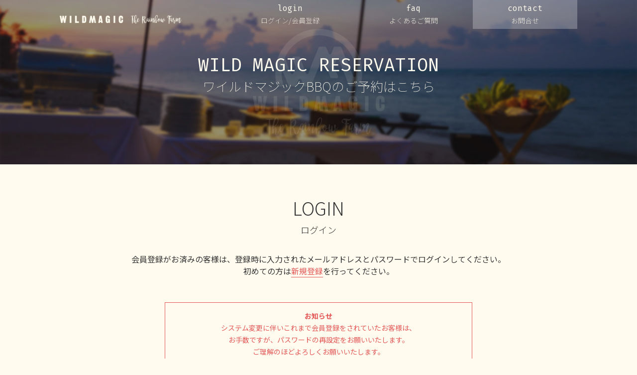

--- FILE ---
content_type: text/html; charset=utf-8
request_url: https://rsv.wildmagic.jp/detail/?Command=GroupOrder&Method=noLogin&plan=16127&site=1009&time=0&date=20230324
body_size: 13920
content:
<!doctype html>
<html class="no-js" lang="ja">
<head>
	<meta charset="utf-8">
	<meta http-equiv="x-ua-compatible" content="ie=edge">
	<title>団体様バーベキューご予約 | 手ぶらでBBQ ワイルドマジック</title>
	<meta name="description" content="東京・豊洲の都市型アウトドアパークワイルドマジックでは団体ご予約も承っております。手ぶらで楽しめるから仕事帰りでもOK！都市型アウトドアパークで家族、友人、仕事仲間とスタイリッシュなアウトドア気分を満喫してください。ご予約はWEBで簡単にしていただけます。" />
	<meta name="keywords" content="バーベキュー,団体,予約,BBQ,飲み放題" />
	<meta name="viewport" content="width=device-width, initial-scale=1">
	<link rel="stylesheet" href="https://fonts.googleapis.com/earlyaccess/notosansjp.css">
	<link rel="stylesheet" href="https://fonts.googleapis.com/css?family=Fira+Mono">
	<link rel="stylesheet" href="//ajax.googleapis.com/ajax/libs/jqueryui/1/themes/smoothness/jquery-ui.css">
	<link rel="stylesheet" href="https://cdnjs.cloudflare.com/ajax/libs/Swiper/4.1.0/css/swiper.min.css">
	<link rel="stylesheet" href="/assets/css/lightbox.min.css">
	<link rel="stylesheet" href="/assets/css/font-awesome.min.css">
	<link rel="stylesheet" href="/assets/css/style.css?v=20180221">
	<meta property="og:url" content="" />
	<meta property="og:title" content="団体様バーベキューご予約 | 手ぶらでBBQ ワイルドマジック" />
	<meta property="og:description" content="東京・豊洲の都市型アウトドアパークワイルドマジックでは団体ご予約も承っております。手ぶらで楽しめるから仕事帰りでもOK！都市型アウトドアパークで家族、友人、仕事仲間とスタイリッシュなアウトドア気分を満喫してください。ご予約はWEBで簡単にしていただけます。" />
	<meta property="og:site_name" content="wildmagic.jp" />
	<meta property="og:image" content="http://rsv.wildmagic.jp/img/fb_logo.png" />
	
	
	<script type="text/javascript" src="/common/system/funcComm.js"></script>
	<script type="text/javascript" src="/common/common.js"></script>
	<script type="text/javascript" src="../common/system/jquery.autocomplete.js"></script>
	<script type="text/javascript" src="../common/system/zip_address.js"></script>
	<script language="JavaScript1.2" src="../login/app.js"></script>
<!-- Google Tag Manager -->
<script>(function(w,d,s,l,i){w[l]=w[l]||[];w[l].push({'gtm.start':
new Date().getTime(),event:'gtm.js'});var f=d.getElementsByTagName(s)[0],
j=d.createElement(s),dl=l!='dataLayer'?'&l='+l:'';j.async=true;j.src=
'https://www.googletagmanager.com/gtm.js?id='+i+dl;f.parentNode.insertBefore(j,f);
})(window,document,'script','dataLayer','GTM-5HLBJWM');</script>
<!-- End Google Tag Manager -->
<!-- Google Tag Manager
<script>(function(w,d,s,l,i){w[l]=w[l]||[];w[l].push({'gtm.start':
new Date().getTime(),event:'gtm.js'});var f=d.getElementsByTagName(s)[0],
j=d.createElement(s),dl=l!='dataLayer'?'&l='+l:'';j.async=true;j.src=
'https://www.googletagmanager.com/gtm.js?id='+i+dl;f.parentNode.insertBefore(j,f);
})(window,document,'script','dataLayer','GTM-TWC9ZVD');</script>
 End Google Tag Manager -->
</head>
<body>
<!-- Google Tag Manager (noscript) -->
<noscript><iframe src="https://www.googletagmanager.com/ns.html?id=GTM-5HLBJWM"
height="0" width="0" style="display:none;visibility:hidden"></iframe></noscript>
<!-- End Google Tag Manager (noscript) -->

<!-- Google Tag Manager (noscript)
<noscript><iframe src="https://www.googletagmanager.com/ns.html?id=GTM-TWC9ZVD"
height="0" width="0" style="display:none;visibility:hidden"></iframe></noscript>
 End Google Tag Manager (noscript) -->
<!-- Google Tag Manager -->
<script>(function(w,d,s,l,i){w[l]=w[l]||[];w[l].push({'gtm.start':
new Date().getTime(),event:'gtm.js'});var f=d.getElementsByTagName(s)[0],
j=d.createElement(s),dl=l!='dataLayer'?'&l='+l:'';j.async=true;j.src=
'https://www.googletagmanager.com/gtm.js?id='+i+dl;f.parentNode.insertBefore(j,f);
})(window,document,'script','dataLayer','GTM-TG7S8WR');</script>
<!-- End Google Tag Manager -->

<!-- Google Tag Manager (noscript) -->
<noscript><iframe src="https://www.googletagmanager.com/ns.html?id=GTM-TG7S8WR"
height="0" width="0" style="display:none;visibility:hidden"></iframe></noscript>
<!-- End Google Tag Manager (noscript) -->
<!--[if lte IE 9]>
<p class="browserupgrade">You are using an <strong>outdated</strong> browser. Please <a href="https://browsehappy.com/">upgrade your browser</a> to improve your experience and security.</p>
<![endif]-->

	<!-- header -->
	<div id="wrapper-header">
		<header id="header">
			<div id="header-logo-area">
				<p id="header-logo"><a href="https://wildmagic.jp">WILDMAGIC</a></p>
			</div>
			<nav id="header-nav">
				<ul>
					<li id="nav-login"><a href="/login/"><span class="en">login</span><span class="ja">ログイン/会員登録</span></a></li>
					<li class="nav-li"><a href="/faq/"><span class="en">faq</span><span class="ja">よくあるご質問</span></a></li>
					<li class="nav-li"><a href="/contact/" class="contact"><span class="en">contact</span><span class="ja">お問合せ</span></a></li>
					<li class="nav-sns sp-only">
						<a href="https://www.facebook.com/WILD-MAGIC-The-Rainbow-Farm--1857691191173826/" target="_blank"><i class="fa fa-facebook" aria-hidden="true"></i></a>
						<a href="https://www.instagram.com/wildmagic_therainbowfarm/?hl=ja" target="_blank"><i class="fa fa-instagram" aria-hidden="true"></i></a>
					</li>
					<li class="nav-address sp-only">
						<h2>WILDMAGIC</h2>
						<p>〒135-0061 東京都江東区豊洲6-1-23</p>
						<p class="link-map"><a href="https://www.google.co.jp/maps/place/WILDMAGIC/@35.6500733,139.7870563,17z/data=!3m1!4b1!4m5!3m4!1s0x60188999e921984d:0x19d9ee314a41442d!8m2!3d35.650069!4d139.789245" target="_blank" class="link-blank-b">MAP</a></p>
					</li>
				</ul>
			</nav>
		</header>
		<div id="wrapper-hamburger" class="sp-only"><div id="hamburger"><i></i></div></div>
	</div><!-- END #wrapper-header -->
	<!-- END header -->

	<!-- page-title -->
	<div id="title-area">
		<div>
			<h1>WILD MAGIC RESERVATION</h1>
			<p>ワイルドマジックBBQのご予約はこちら</p>
		</div>
	</div>
	<!-- END page-title -->
	<!-- contents -->
	<div id="wrapper-contents">
		<div class="contents-outer">
			<div class="contents-inner">

				<h2><span class="en">LOGIN</span><span class="ja">ログイン</span></h2>

				<div class="wrapper-login">
					<p>
						会員登録がお済みの客様は、登録時に入力されたメールアドレスとパスワードでログインしてください。<br>
						初めての方は<a href="https://rsv.wildmagic.jp/registry/regist_entry.html" class="a-border">新規登録</a>を行ってください。
					</p>

					<div class="caution">
						<b>お知らせ</b>
						<p>システム変更に伴いこれまで会員登録をされていたお客様は、<br class="pc-only">
							お手数ですが、パスワードの再設定をお願いいたします。<br class="pc-only">
							ご理解のほどよろしくお願いいたします。</p>
					</div>

					<form action="https://rsv.wildmagic.jp/login/" method="post" name="frmLogin" >
						<input type="hidden" name="Command" value="Index" />
						<input type="hidden" name="Method" value="login" />
						<input type="hidden" name="Ref" value="/detail/?Command=GroupOrder&Method=noLogin" />
						<input type="hidden" name="GroupOrder" value="1" />
						<input type="hidden" name="plan" value="16127" />
						<input type="hidden" name="site" value="1009" />
						<input type="hidden" name="time_type" value="0" />
						<input type="hidden" name="date" value="20230324" />
						<input type="hidden" name="ts" value="1769443947" />

						<p><input type="text" name="txtUserID" id="UserID" placeholder="メールアドレス" value="">
						</p>
						<p><input type="password" name="txtPassword" placeholder="パスワード" value="">
													</p>
						<p class="accept"><label><input type="checkbox" name="autologin" value="on" id="autologin" ><span>ログインIDを記憶する</span></label></p>
						<p class="submit"><button type="submit" class="btn btn-orange" onClick="return funcChecktoSubmit();">ログイン</button></p>
						<p class="login-footer-link"><a href="/reminder/">パスワードを忘れた方はこちら</a></p>
					</form>
				</div><!-- END .wrapper-login -->

			</div><!-- END .contents-inner -->
		</div><!-- END .contents-outer -->
	</div><!-- END #wrapper-contents -->
	<!-- END contents -->

	<!-- footer -->
	<div id="wrapper-footer">
		<div id="to-top"><a href="#"><img src="/assets/images/icon-totop.png" alt="TOP"></a></div>
		<footer id="footer">
			<div id="footer-inner">
				<div id="footer-address">
					<h2>WILDMAGIC</h2>
					<p>〒135-0061 東京都江東区豊洲6-1-23</p>
					<p class="link-map"><a href="https://www.google.co.jp/maps/place/WILDMAGIC/@35.6500733,139.7870563,17z/data=!3m1!4b1!4m5!3m4!1s0x60188999e921984d:0x19d9ee314a41442d!8m2!3d35.650069!4d139.789245" target="_blank" class="link-blank-w">MAP</a></p>
				</div>
				<div id="footer-text" class="pc-only">
					<h3>The Rainbow Farm</h3>
					<p>アウトドアの楽しさを都会の真ん中で体験でき、スタイリッシュかつ誰もが笑顔になれる場所、WILD MAGIC。</p>
				</div>
				<div id="footer-logo" class="pc-only">
					<img src="/assets/images/wm-logo.png" alt="WILDMAGIC">
				</div>
				<div id="footer-sns" class="pc-only">
					<ul>
						<li><a href="https://www.facebook.com/WILD-MAGIC-The-Rainbow-Farm--1857691191173826/" target="_blank"><i class="fa fa-facebook" aria-hidden="true"></i></a></li>
						<li><a href="https://www.instagram.com/wildmagic_therainbowfarm/?hl=ja" target="_blank"><i class="fa fa-instagram" aria-hidden="true"></i></a></li>
					</ul>
				</div>
				<nav id="footer-nav">
					<ul>
						<li><a href="http://wildmagic.jp/about" target="_blank">運営会社</a></li>
						<li><a href="/privacy/">プライバシーポリシー</a></li>
						<li><a href="/kiyaku/">ご利用規約</a></li>
						<li><a href="/kiyaku-register/">会員規約</a></li>
						<li><a href="/cancel-policy/">キャンセルについて</a></li>
						<li><a href="/tokusho/">特定商取引法に基づく表示</a></li>
						<li><a href="https://wildmagic.jp/" target="_blank" class="link-blank-w">Wildmagic</a></li>
					</ul>
				</nav>
			</div>
			<p id="copyright"><small>Copyright © WILDMAGIC All Rights Reserved.</small></p>
		</footer>
	</div><!-- END #wrapper-footer -->
	<!-- END footer -->

	<script src="/assets/js/vendor/modernizr-3.5.0.min.js"></script>
	<script src="https://code.jquery.com/jquery-3.2.1.min.js" integrity="sha256-hwg4gsxgFZhOsEEamdOYGBf13FyQuiTwlAQgxVSNgt4=" crossorigin="anonymous"></script>
	<script>window.jQuery || document.write('<script src="/assets/js/vendor/jquery-3.2.1.min.js"><\/script>')</script>
	<script src="//ajax.googleapis.com/ajax/libs/jqueryui/1/jquery-ui.min.js"></script>
	<script src="//ajax.googleapis.com/ajax/libs/jqueryui/1/i18n/jquery.ui.datepicker-ja.min.js"></script>
	<!-- SWIPER -->
	<script src="https://cdnjs.cloudflare.com/ajax/libs/Swiper/4.1.0/js/swiper.min.js"></script>
	<script>
		$(function(){
$(".datepicker").datepicker({
    dateFormat: 'yy-mm-dd',
    minDate: new Date(2026, 02-1, 01),
    maxDate: new Date(2026, 02-1, 27),
    showOn: "button",
    buttonImage: "/assets/images/icon-calendar-b.png",
    buttonImageOnly: true,
    buttonText: "Select date",
});
			var mySwiper = new Swiper('.thumb-swiper', {
				spaceBetween: 15,
				slidesPerView:'auto',
//				width: 195,
				navigation: {
					nextEl: '.swiper-button-next',
					prevEl: '.swiper-button-prev',
				}
			});

			$('.swiper-slide img').on('click', function(){
				var thumb = $(this).attr('src');
				$('#main-img').fadeOut('fast', function() {
					$('#main-img').attr('src', thumb).fadeIn();
				})
			});
		});
	</script>
	<!-- END SWIPER -->
	<script src="/assets/js/lightbox.min.js" type="text/javascript"></script>
	<script src="/assets/js/plugins.js"></script>
	<script src="/assets/js/main.js"></script>
	<script language="JavaScript" type="text/javascript">
	//■Trackingログ、メールマガジンログ、検索エンジンからのログ集計（セッション格納）
	var str = "";
	str += "<img src='https://rsv.wildmagic.jp/?Command=TrackingLogging&"
	str += "uri="+escape(location.href)+"&";
	str += "referrer="+escape(document.referrer)+"&";
	str += "width="+screen.width+"&";
	str += "height="+screen.height+"&";
	str += "color="+screen.colorDepth+"' width='0' height='0' />";
	document.write(str);

	// GoogleAnalytics
	(function(i,s,o,g,r,a,m){i['GoogleAnalyticsObject']=r;i[r]=i[r]||function(){
		  (i[r].q=i[r].q||[]).push(arguments)},i[r].l=1*new Date();a=s.createElement(o),
		  m=s.getElementsByTagName(o)[0];a.async=1;a.src=g;m.parentNode.insertBefore(a,m)
	})(window,document,'script','//www.google-analytics.com/analytics.js','ga');

	ga('create', '', 'auto');
	ga('send', 'pageview');
	</script>
<script id="tagjs" type="text/javascript">
  (function () {
    var tagjs = document.createElement("script");
    var s = document.getElementsByTagName("script")[0];
    tagjs.async = true;
    tagjs.src = "//s.yjtag.jp/tag.js#site=lFusRlz";
    s.parentNode.insertBefore(tagjs, s);
  }());
</script>
<noscript>
  <iframe src="//b.yjtag.jp/iframe?c=lFusRlz" width="1" height="1" frameborder="0" scrolling="no" marginheight="0" marginwidth="0"></iframe>
</noscript>
</body>
</html>


--- FILE ---
content_type: application/javascript
request_url: https://rsv.wildmagic.jp/common/system/funcComm.js
body_size: 18525
content:
var gConstMSG001 = "数字以外の文字が入力されています";var gConstMSG003 = "入力された文字の中に使用できない文字があります";var gConstMSG004 = "入力された文字の中に全角文字以外の文字が存在します";var gConstMSG005 = "入力された文字の中に全角カナ以外の文字が存在します";var gConstMSG006 = "メールアドレスが不正です。もう一度確認して下さい";var gConstMSG007 = "郵便番号が不正です。もう一度確認して下さい";var gConstMSG008 = "ＵＲＬが不正です。もう一度確認して下さい";// ----------------------------// フォーカスセット// ----------------------------function funErrorMsg(str) {	alert(str);}// ----------------------------// フォーカスセット// ----------------------------function setfocus(pObj){	$(pObj).addClass('error');	pObj.focus();	if(pObj.type == "text" || pObj.type == "textarea"){;		pObj.select();	}}// ----------------------------// 次のフォーカスに移動する// ----------------------------function funcNextfocus(pObj) {	if(event.keyCode==13){		setfocus(pObj);	}}// ----------------------------// 未入力チェック// ----------------------------function funcNullCheck(pObj,pMsg,pFlg){	var strbuff = pObj.value;				// 文字列データを取得	if(strbuff == null || strbuff == ""){		if(pFlg){			alert(pMsg);			// フォーカスセット			setfocus(pObj);		}		// 戻り値の設定		return false;	}	// 戻り値の設定	return true;}// ----------------------------// 桁数固定チェック(最大値)// ----------------------------function funcLengthCheck(pObj,pLength,pMsg,pFlg){	var strbuff = pObj.value;		// 文字列データを取得//	var intlen  = pObj.maxLength;	// 指定桁数を取得	var intlen  = pLength;			// 指定桁数を取得	// 指定桁数以上である場合	if(strbuff.length > intlen){		if(pFlg){			alert(pMsg);			// フォーカスセット			setfocus(pObj);		}		// 戻り値の設定		return false;	}	// 戻り値の設定	return true;}function funcLengthCheckValue(vVal,vMaxLength,pMsg){		var strbuff = vVal;				// 文字列データを取得	var intlen  = vMaxLength;		// 指定桁数を取得	// 指定桁数以上である場合	if(strbuff.length > intlen){		alert(pMsg + "は" + intlen + "桁以内で入力して下さい");		// 戻り値の設定		return false;	}	// 戻り値の設定	return true;}// ----------------------------// 桁数固定チェック(最小値)// ----------------------------function funcLengthMinCheck(pObj,pLength,pMsg,pFlg){	var strbuff = pObj.value;		// 文字列データを取得//	var intlen  = pObj.maxLength;	// 指定桁数を取得	var intlen  = pLength;			// 指定桁数を取得	// 指定桁数以下である場合	if(strbuff.length < intlen){		if(pFlg){			alert(pMsg);			// フォーカスセット			setfocus(pObj);		}		// 戻り値の設定		return false;	}	// 戻り値の設定	return true;}function funcLengthMinCheckValue(vVal,vMaxLength,pMsg){		var strbuff = vVal;				// 文字列データを取得	var intlen  = vMaxLength;		// 指定桁数を取得	// 指定桁数以下である場合	if(strbuff.length < intlen){		alert(pMsg + "は" + intlen + "桁以上で入力して下さい");		// 戻り値の設定		return false;	}	// 戻り値の設定	return true;}// ----------------------------// 数値チェック(数値以外はエラー// ----------------------------function funcNumericCheck(pObj,pMsg,pFlg){	// ローカル変数の宣言	var number = pObj.value;		// 入力文字を取得する	// 数字以外の文字である場合	if(number.match(/[^0-9\-.]/)){		if(pFlg){			alert(pMsg);			// フォーカスセット			setfocus(pObj);		}		// 戻り値の設定		return false;	}	if(isNaN(number)){		alert(gConstMSG001);		// フォーカスセット		setfocus(pObj);		// 戻り値の設定		return false;	}	// 戻り値の設定	return true;}// ----------------------------------// 数値チェック(数値以外はエラー:値)// ----------------------------------function funcNumericCheckValue(pObj,pMsg,pFlg){	// ローカル変数の宣言	var number = pObj;		// 入力文字を取得する	// 数字以外の文字である場合	if(number.match(/[^0-9\-.]/)){		if(pFlg){			alert(pMsg);			// フォーカスセット			setfocus(pObj);		}		// 戻り値の設定		return false;	}	if(isNaN(number)){		if(pFlg){			alert(pMsg);			// フォーカスセット			setfocus(pObj);		}		// 戻り値の設定		return false;	}		// 戻り値の設定	return true;}// ----------------------------// 数値チェック(数値以外はエラー// ----------------------------function funcNumberCheck(pObj,pMsg,pFlg){	// ローカル変数の宣言	var number = pObj.value;		// 入力文字を取得する	// 数字以外の文字である場合	if(number.match(/[^0-9]/)){		if(pFlg){			alert(pMsg);			// フォーカスセット			setfocus(pObj);		}		// 戻り値の設定		return false;	}	if(isNaN(number)){		alert(gConstMSG001);		// フォーカスセット		setfocus(pObj);		// 戻り値の設定		return false;	}	// 戻り値の設定	return true;}// ----------------------------------// 数値チェック(数値以外はエラー:値)// ----------------------------------function funcNumberCheckValue(pObj,pMsg,pFlg){	// ローカル変数の宣言	var number = pObj;		// 入力文字を取得する	// 数字以外の文字である場合	if(number.match(/[^0-9]/)){		if(pFlg){			alert(pMsg);			// フォーカスセット			setfocus(pObj);		}		// 戻り値の設定		return false;	}	if(isNaN(number)){		if(pFlg){			alert(pMsg);			// フォーカスセット			setfocus(pObj);		}		// 戻り値の設定		return false;	}		// 戻り値の設定	return true;}// ----------------------------// 禁止文字チェック// ----------------------------function funcNgWordHalf(pObj){	// 文字列データを取得	var strbuff = pObj.value;  // 指定文字	if(strbuff.match(/[^a-z0-9A-Z_-]/)){		alert(gConstMSG003);		// フォーカスセット		setfocus(pObj);		// 戻り値の設定		return false;	}	// 戻り値の設定	return true;}// ----------------------------// 禁止文字チェック// ----------------------------function funcNgWordZen(pObj,pMsg,pFlg){	// 文字列データを取得	var strbuff = pObj.value;  // 指定文字//	if(strbuff.match(/[\,\:\;\.\<\>\@\+\/\\\$\#\&\*\?\~\=\!\"\-\']+/)){	if(strbuff.match(/[\,\:\;\.\<\>\@\+\/\\\$\#\&\*\?\~\=\!\"\']+/)){		if(pFlg){			alert(pMsg);			// フォーカスセット			setfocus(pObj);		}		// 戻り値の設定		return false;	}	// 戻り値の設定	return true;}function funcURL(pObj){	// 文字列データを取得	var strbuff = pObj.value.toLowerCase();	// strbuff.match(/(http|ftp):\/\/.+/);	// FTPも対応する場合は上を使用する		// 指定文字	if(!strbuff.match(/(http|https):\/\/.+/)){		alert(gConstMSG008);		// フォーカスセット		setfocus(pObj);		// 戻り値の設定		return false;	}	// 戻り値の設定	return true;}// ----------------------------// 全角文字チェック// ----------------------------function funcZenkakuCheck(pObj){	// ローカル変数の宣言	var strBuff = pObj.value;	var i;	var strConvBuff;	for(i=0;i<strBuff.length;i++){		// １文字取得(charCodeAt:その文字の Unicode を返す)		strConvBuff = strBuff.charCodeAt(i);		//  半角カタカナは不許可		if (strConvBuff < 256 || (strConvBuff >= 0xff61 && strConvBuff <= 0xff9f)) {			alert(gConstMSG004);			// フォーカスセット			setfocus(pObj);			// 戻り値の設定			return false;		}	}	return true ;}// ----------------------------// 半角文字チェック// ----------------------------function funcHankakuCheck(pObj){	// ローカル変数の宣言	var strBuff = pObj.value;	var i;	var strConvBuff;	for(i=0;i<strBuff.length;i++){		// １文字取得(charCodeAt:その文字の Unicode を返す)		strConvBuff = strBuff.charCodeAt(i);		//  半角カタカナは不許可		if (strConvBuff > 255) {			alert(gConstMSG009);			// フォーカスセット			setfocus(pObj);			// 戻り値の設定			return false;		}	}	return true ;}// ----------------------------// 半角文字チェック// ----------------------------function funcCardUserNameCheck(pObj,pMsg){	// ローカル変数の宣言	var strBuff = pObj.value;	var i;	var strConvBuff;	for(i=0;i<strBuff.length;i++){		// １文字取得(charCodeAt:その文字の Unicode を返す)		strConvBuff = strBuff.charCodeAt(i);		//  半角カタカナは不許可		if (strConvBuff > 255) {			alert(pMsg);			// フォーカスセット			setfocus(pObj);			// 戻り値の設定			return false;		}	}	return true ;}// ----------------------------// 全角カナ文字チェック// ----------------------------function funcZenkakuKanaCheck(pObj){	// ローカル変数の宣言	var strBuff = pObj.value;	var i;	var strConvBuff;	for(i=0;i<strBuff.length;i++){		alert(strBuff.charAt(i));		if((strBuff.charAt(i) < "ァ" || strBuff.charAt(i) > "ヶ") && strBuff.charAt(i) > "ー"){			alert(gConstMSG005);			// フォーカスセット			setfocus(pObj);			// 戻り値の設定			return false;		}	}	return true;}// ----------------------------------//  全角カナチェック//  ※全角カナ以外はエラーとする// ----------------------------------//半角英数字の判別function checkRoman(pObj){	var strVal  = pObj.value;	var strBuff = "";	var i;	// 許可する文字列の設定// var checkStr = new String("あいうえおかきくけこさしすせそたちつてとなにぬねのはひふへほまみむめもやゆよらりるれろわをんがぎぐげござじずぜぞだぢづでどばびぶべぼぱぴぷぺぽぁぃぅぇぉゃゅょゐゑアイウエオカキクケコサシスセソタチツテトナニヌネノハヒフヘホマミムメモヤユヨラリルレロワヲンガギグゲゴザジズゼゾダヂヅデドバビブベボパピプペポァィゥェォャュョ");	var checkStr = new String("アイウエオカキクケコサシスセソタチツテトナニヌネノハヒフヘホマミムメモヤユヨラリルレロワヲンガギグゲゴザジズゼゾダヂヅデドバビブベボパピプペポァィゥェォャュョッーヴ。＃＆％＄！「」。・゛゜　");	// スペースを取り除く	strBuff = strVal.replace(/ /g,"");	if(strBuff.length == 0){		return true;	}	for(i=0;i<strBuff.length;i++){		if(checkStr.indexOf(strBuff.charAt(i),0) == -1){			// エラーメッセージの表示			alert(gConstMSG005);			// フォーカスセット			setfocus(pObj);			return false;		}	}	return true;}// ----------------------------// メールアドレスチェック(簡易)// ----------------------------function funcMailFormatCheck(pObj,pMsg,pFlg){	// ローカル変数の宣言	var strBuff = pObj.value;	// メールアドレスが不正である場合	if(!strBuff.match(/^[a-zA-Z0-9_\-\.]+@[a-zA-Z0-9_\-]+(\.[a-zA-Z0-9_\-]+)+$/)){		if(pFlg){			alert(pMsg);			// フォーカスセット			setfocus(pObj);		}		// 戻り値の設定		return false;	}	// 戻り値の設定	return true;}// ----------------------------// 電話番号チェック// ----------------------------function funcTelCheck(pObj,pMsg,pFlg){	// 文字列データを取得	var strbuff = pObj.value;	// 指定文字	if(strbuff.match(/^0\d{1,4}-\d{1,4}-\d{3,4}$/) == null){		if(pFlg){			alert(pMsg);			// フォーカスセット			setfocus(pObj);		}		// 戻り値の設定		return false;	}	// 戻り値の設定	return true;}// ----------------------------// 郵便番号チェック// ----------------------------function funcPostCheck(pObj,pMsg,pFlg){	// 文字列データを取得	var strbuff = pObj.value;	// 指定文字	if(strbuff.match(/^\d{3}-\d{4}$/) == null){		if(pFlg){			alert(pMsg);			// フォーカスセット			setfocus(pObj);		}		// 戻り値の設定		return false;	}	// 戻り値の設定	return true;}// ----------------------------// 郵便番号・電話番号チェック// ----------------------------function funcPostandTelCheck(pObj){	// 文字列データを取得	var strbuff = pObj.value;	// 指定文字	if(!strbuff.match(/[0-9\(\)\-]+/)){		alert(gConstMSG003);		// フォーカスセット		setfocus(pObj);		// 戻り値の設定		return false;	}	// 戻り値の設定	return true;}// -------------------------------// ドメイン入力可能文字種チェック// ------------------------------function funcdomainFormatCheck(pObj){	// ローカル変数の宣言	var strBuff = pObj;	// 指定文字	if(!strBuff.match(/[\.a-z0-9A-Z-]+/)){		alert(gConstMSG003);		// 戻り値の設定		return false;	}	// 戻り値の設定	return true;}// -------------------------------------// ＩＰアドレス入力可能文字種チェック// -------------------------------------function funcIPFormatCheck(pObj){	// ローカル変数の宣言	var strBuff = pObj;	// 指定文字	var flg = strBuff.match(/[\.0-9]+/);	switch(flg){		case false:			alert(gConstMSG003);			// 戻り値の設定			return false;			break;		case true:			// 戻り値の設定			return true;			break;	}	//	// 指定文字//	if(!strBuff.match(/[\.0-9]+/)){//		alert(gConstMSG003);//		// 戻り値の設定//		return false;//	}//	// 戻り値の設定//	return true;}// ----------------------------// 未入力チェック(値版)// ----------------------------function funcNullCheckValue(pObj,pMsg,pFlg){	var strbuff = pObj;	switch(strbuff){		case null:		case "":			switch(pFlg){case true:alert(pMsg + gConstMSG002);break;}			// 戻り値の設定			return false;			break;	}	//	if(strbuff == null || strbuff == ""){//		if(pFlg){//			alert(pMsg + gConstMSG002);//		}//		// 戻り値の設定//		return false;//	}	// 戻り値の設定	return true;}/************************************************************************  半角カナと全角ひらがなを全角カタカナに統一***********************************************************************/var zen_table = new Array(  "。", "「", "」", "、", "・", "ヲ", "ァ", "ィ", "ゥ", "ェ",  "ォ", "ャ", "ュ", "ョ", "ッ", "ー", "ア", "イ", "ウ", "エ",  "オ", "カ", "キ", "ク", "ケ", "コ", "サ", "シ", "ス", "セ",  "ソ", "タ", "チ", "ツ", "テ", "ト", "ナ", "ニ", "ヌ", "ネ",  "ノ", "ハ", "ヒ", "フ", "ヘ", "ホ", "マ", "ミ", "ム", "メ",  "モ", "ヤ", "ユ", "ヨ", "ラ", "リ", "ル", "レ", "ロ", "ワ",  "ン", "゛", "゜");function iskana(c)   { return (c >= 65377 && c <= 65439); }function is_ka_to(c) { return (c >= 65398 && c <= 65412); }function is_ha_ho(c) { return (c >= 65418 && c <= 65422); }function is_hira(c)  { return ((c >= 12353 && c <= 12435) || c == 12445 || c == 12446); }function toZenKata(src) {	var i, code, next;	var str = new String;	var len = src.length;	for (i = 0; i < len; i++) {		var c = src.charCodeAt(i);		if (iskana(c)) {			code = zen_table[c - 65377];			if (i < len - 1) {				next = src.charCodeAt(i+1);				if (next == 65438 && c == 65395) {					code = "ヴ";					i++;				} else if (next == 65438 && (is_ka_to(c) || is_ha_ho(c))) {					code = String.fromCharCode(code.charCodeAt(0)+1);					i++;				} else if (next == 65439 && is_ha_ho(c)) {					code = String.fromCharCode(code.charCodeAt(0)+2);					i++;				}			}			str += code;		} else if (is_hira(c)) { 			str += String.fromCharCode(c + 96);		} else {			str += src.charAt(i);		}	}	return str;}function convert(vVal) {	var src = new String(vVal);	if(src.length == 0){return src;}	return toZenKata(src);}// ----------------------------// 日付チェック// ----------------------------function funcDateCheck(vYear,vMonth,vDay) {	listdayOfMonth = new Array(31, 28, 31, 30, 31, 30, 31, 31, 30, 31, 30, 31, 29);	mYear  = parseInt(vYear,10);	mMonth = parseInt(vMonth,10);	mDay   = parseInt(vDay,10);	wMChk  = mMonth;	var dateObj = new Date();	var curYear = parseInt(dateObj.getYear(),10);	// 年の範囲検証	if(mYear >  curYear) {		alert("年の指定が正しくありません\n※未来は入力できません");		return false;	}	// 月の範囲検証	if(!(mMonth >= 1 && mMonth <= 12)) {		alert("月の指定が正しくありません");		return false;	}	// 閏年の判定	if(!(mYear % 4) && mMonth == 2) {		wMChk = 12;	 // 閏年テーブル		//if (!(!(wYear % 100) && (wYear % 400))) {		if(!(mYear % 100)){			if(mYear % 400){				wMChk = 1;	  // non閏年テーブル			}		}	}else{		wMChk--;	}	// 日の範囲検証	if(!(1 <= mDay && listdayOfMonth[wMChk] >= mDay)) {		alert("日付の指定が間違ってます");		return false;	}	return true;}// ----------------------------// ポップアップウィンドウ表示// ----------------------------function funcModalModlessWindow(strName,vURL,vOption,vTYPE,vArg){	if (vTYPE=="modal"){		var mywin;		mywin = window.showModalDialog(vURL?vURL:'about:blank',vArg,vOption);		return mywin;	}else{		var mywin;		mywin = window.open(vURL?vURL:'about:blank',strName?strName:'_blank',vOption)		if ("undefined" != typeof(mywin)){			return mywin;		}	}}// ----------------------------// 画像ポップアップウィンドウ表示// ----------------------------function MM_openBrWindow(theURL,winName,features) { //v2.0  window.open(theURL,winName,features);}// ----------------------------// ボタンマウスオーバー時イベント// ----------------------------function Cmn_btnMouseOver(btnobj){	var strsrc;	strsrc = btnobj.src;	//拡張子除去	strsrc = strsrc.substr(0,strsrc.lastIndexOf('.'));	if(strsrc.lastIndexOf('_on')<0){		btnobj.src = strsrc + '_on.jpg';	}else{		btnobj.src = strsrc + '.jpg';	}}// ----------------------------// ボタンマウスアウト時戻しイベント// ----------------------------function Cmn_btnMouseOut(btnobj){	var strsrc;	strsrc = btnobj.src;	//拡張子除去	strsrc = strsrc.substr(0,strsrc.lastIndexOf('_on.jpg'));	btnobj.src = strsrc + '.jpg';}

--- FILE ---
content_type: application/javascript
request_url: https://rsv.wildmagic.jp/common/system/zip_address.js
body_size: 1961
content:
var objPref;	// 都道府県選択欄
var objAdrr;	// 住所入力欄
var xmlHttp;

/**
 * 郵便番号から住所取得
 *
 * @param	object	zip1	郵便番号(前3桁)
 * @param	object	zip2	郵便番号(後4桁)
 * @param	object	pref	都道府県
 * @param	object	adr		住所1
 * @return	void	なし
 */
function checkZip(zip1,zip2,pref,adr) {

	objPref = document.getElementById(pref);
	objAdrr = document.getElementById(adr);
	var zip = document.getElementById(zip1).value + document.getElementById(zip2).value;

	xmlHttp = getXmlHttpObject();
	xmlHttp.open('GET', '/index.php?Command=CheckZip&ids=' + escape(zip), true);
	xmlHttp.onreadystatechange = handleHttpResponse;
	xmlHttp.send(null);
}

/**
 * HTTPレスポンスを取得し、内容をセットする
 *
 * @param	void	なし
 * @return	void	なし
 */
function handleHttpResponse() {
	if (xmlHttp.readyState == 4 && xmlHttp.status == 200) {
		var xmlDoc = xmlHttp.responseXML;
		if (xmlDoc.documentElement) {
			var pref    = xmlDoc.getElementsByTagName('pref').item(0).firstChild;
			var address = xmlDoc.getElementsByTagName('address').item(0).firstChild;
			objPref.value = (pref != null) ? pref.data : '';
			objAdrr.value = (address != null) ? address.data : '';
		}
	}
}

/**
 * XMLデータ取得
 *
 * @param	void	なし
 * @return	object	XMLHttpRequest Object
 */
function getXmlHttpObject() {
	//Win ie用
	if(window.ActiveXObject){
		try {
			//MSXML2以降用
		        return new ActiveXObject("Msxml2.XMLHTTP") //[1]'
		} catch (e) {
			try {
				//旧MSXML用
				return new ActiveXObject("Microsoft.XMLHTTP") //[1]'
			} catch (e2) {
//				return null
			}
		}
	}
	
	if(window.XMLHttpRequest){
		//Win ie以外のXMLHttpRequestオブジェクト実装ブラウザ用
		return new XMLHttpRequest() //[1]'
	} else {
		return null
	}
}



--- FILE ---
content_type: application/javascript
request_url: https://rsv.wildmagic.jp/common/common.js
body_size: 2730
content:
$(function(){
	
	anchorLinkAnim();
	tab();
	initSelectTab();
	modal();
	
	
	
	
	toggleShow();
	
	
	//pc
	pcGnaviMegaMenu();
	
	
	// sp
	spGnaviSwitch();
	spGnaviSubMenu();
	
	
});
$(window).load(function(){
	
	
	
});
function toggleShow(){
	
	var trigger 	= ".js--toggle_trigger";
	var target 		= ".js--toggle, .js--toggle--pc, .js--toggle--sp";
	var active 		= "toggle--active";
	
	if( !is(trigger) || !is(target) ){
		return false;
	}
	
	$(trigger).click(function(){
		$(target).eq( $(trigger).index(this) ).toggleClass(active);
		$(this).toggleClass(active);
	});
	
}





function anchorLinkAnim(){
	
	$("a[href^=#]").on("click", function(){
		
		var href= $(this).attr("href");
		var target = $(href == "#" || href == "" ? 'html' : href);
		animScroll(target);
		
	});
	
}




function spGnaviSwitch(){
	
	var trigger = ".hd_navi__item--gnavi";
	var wrap = ".l--gnavi";
	var active = "sp--gnavi--open";
	
	if( is($(trigger)) && is($(wrap)) ){
		$(trigger).click(function(){
			if( isSP() ){
				$(wrap).toggleClass(active);
			}
		});
	}
	
}




function spGnaviSubMenu(){
	
	var wrap 		= ".gnavi__items.lv1";
	var trigger 	= ".gnavi__link.parent";
	var active 		= "is--open";
	
	if( !is($(wrap)) ){ return false; }
	
	$(trigger).click(function(){
		if( isSP() ){
			$(this).parent().toggleClass(active);
			return false;
		}
	})
	
}




function modal(){
	
	var wrap 		= ".js--modal";
	var bt_remove 	= ".js--modal__remove";
	var bt_close 	= ".js--modal__close";
	var show_class 	= "modal--show";
	
	$(bt_remove).on("click", function(){
		$(this).parents(wrap).remove();
	});
	
	$(bt_close).on("click", function(){
		$(this).parents(wrap).removeClass(show_class);
	});
	
	
}





function pcGnaviMegaMenu(){
	
	var trigger 			= ".js--meganav__rel";
	var mega__mainlink 		= ".gnavi__link.lv2";
	var mega__sub 			= ".gnavi__items.lv3";
	var mega__sub__active 	= "is--open";
	var mega__main__active 	= "is--active";
	
	$(trigger).mouseover(function(){
		
		var target_id = "#"+ $(this).attr("for");
		
		closeSubMenu();
		mainLinkPassive();
		
		if( is( target_id) ){
			openSubMenu( target_id );
			mainLinkActive( $(this).find(mega__mainlink) );
		}
		
	});
	
	function closeSubMenu(){
		$(mega__sub).removeClass(mega__sub__active);
	}
	
	function openSubMenu(target){
		if( is($(target)) ){
			$(target).addClass(mega__sub__active);
		}
	}
	
	function mainLinkPassive(){
		$(mega__mainlink).removeClass(mega__main__active);
	}
	
	function mainLinkActive(target){
		$(target).addClass(mega__main__active);
	}
	
}





function initSelectTab(){
	
	var trigger = "#"+ getQuerystring("tab");
	if( !getQuerystring("tab") || !is(trigger) ){ return false; }
	
	$(trigger).click();
	window.scroll(0, $(trigger).offset().top );
	
}

